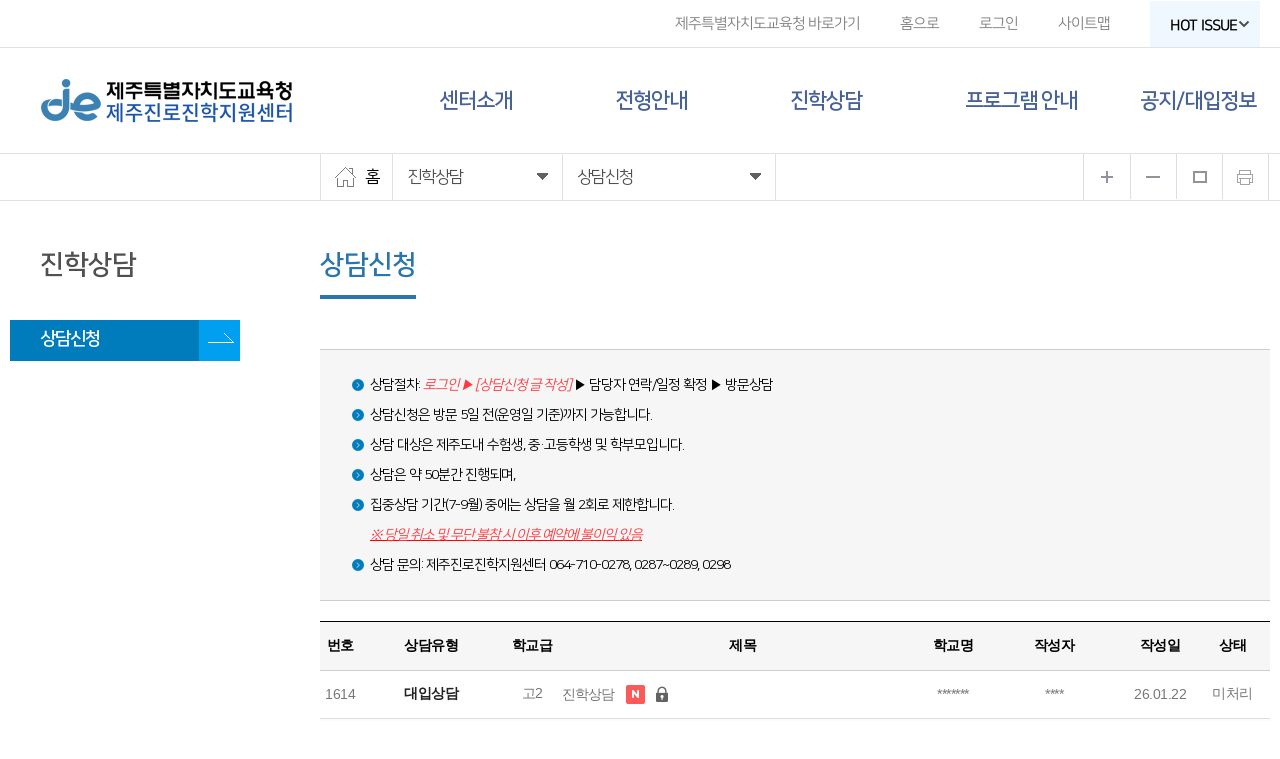

--- FILE ---
content_type: text/css;charset=UTF-8
request_url: https://jinhak.jje.go.kr/css/font.css
body_size: 3538
content:
@charset "utf-8";

@font-face {
  font-family: 'NotoSansKR';
  src: url(../css/fonts/NotoSansKR.eot);
  src: url(../css/fonts/NotoSansKR-Medium.woff2) format('woff2'),
  	   url(../css/fonts/NotoSansKR-Medium.woff) format('woff'),
  	   url(../css/fonts/NotoSansKR-Medium.otf) format('opentype');
}
/*
@font-face {font-family: 'NotoSansKR';font-style: normal;font-weight: 100;src: url(../css/fonts/NotoSansKR-Thin.woff2) format('woff2'),url(../css/fonts/NotoSansKR-Thin.woff) format('woff'),url(../css/fonts/NotoSansKR-Thin.otf) format('opentype');}
@font-face {font-family: 'NotoSansKR';font-style: normal;font-weight: 300;src: url(../css/fonts/NotoSansKR-Light.woff2) format('woff2'),url(../css/fonts/NotoSansKR-Light.woff) format('woff'),url(../css/fonts/NotoSansKR-Light.otf) format('opentype');}
@font-face {font-family: 'NotoSansKR';font-style: normal;font-weight: 400;src: url(../css/fonts/NotoSansKR-Regular.woff2) format('woff2'),url(../css/fonts/NotoSansKR-Regular.woff) format('woff'),url(../css/fonts/NotoSansKR-Regular.otf) format('opentype');}
@font-face {font-family: 'NotoSansKR';font-style: normal;font-weight: 500;src: url(../css/fonts/NotoSansKR-Medium.woff2) format('woff2'),url(../css/fonts/NotoSansKR-Medium.woff) format('woff'),url(../css/fonts/NotoSansKR-Medium.otf) format('opentype');}
@font-face {font-family: 'NotoSansKR';font-style: normal;font-weight: 700;src: url(../css/fonts/NotoSansKR-Bold.woff2) format('woff2'),url(../css/fonts/NotoSansKR-Bold.woff) format('woff'),url(../css/fonts/NotoSansKR-Bold.otf) format('opentype');}
@font-face {font-family: 'NotoSansKR';font-style: normal;font-weight: 900;src: url(../css/fonts/NotoSansKR-Black.woff2) format('woff2'),url(../css/fonts/NotoSansKR-Black.woff) format('woff'),url(../css/fonts/NotoSansKR-Black.otf) format('opentype');}
*/


@font-face { font-family: 'Colfax-Light'; src: url(../css/fonts/Colfax-Light.otf) format('truetype'); }
@font-face { font-family: 'Colfax-Medium'; src: url(../css/fonts/Colfax-Medium.otf) format('truetype'); }
@font-face { font-family: 'Colfax-Bold'; src: url(../css/fonts/Colfax-Bold.otf) format('truetype'); }
.Colfax-Light {font-family: 'Colfax-Light';}
.Colfax-Medium {font-family: 'Colfax-Medium';}
.Colfax-Bold {font-family: 'Colfax-Bold';}

@font-face {
 font-family: 'NanumSquare';
 font-weight: 400;
 src: url(../css/fonts/NanumSquareR.eot);
 src: url(../css/fonts/NanumSquareR.eot?#iefix) format('embedded-opentype'),
      url(../css/fonts/NanumSquareR.woff) format('woff'),
      url(../css/fonts/NanumSquareR.ttf) format('truetype');
}
@font-face {
 font-family: 'NanumSquare';
 font-weight: 700;
 src: url(../css/fonts/NanumSquareB.eot);
 src: url(../css/fonts/NanumSquareB.eot?#iefix) format('embedded-opentype'),
      url(../css/fonts/NanumSquareB.woff) format('woff'),
      url(../css/fonts/NanumSquareB.ttf) format('truetype');
}
@font-face {
 font-family: 'NanumSquare';
 font-weight: 800;
 src: url(../css/fonts/NanumSquareEB.eot);
 src: url(../css/fonts/NanumSquareEB.eot?#iefix) format('embedded-opentype'),
      url(../css/fonts/NanumSquareEB.woff) format('woff'),
      url(../css/fonts/NanumSquareEB.ttf) format('truetype');
}
@font-face {
 font-family: 'NanumSquare';
 font-weight: 300;
 src: url(../css/fonts/NanumSquareL.eot);
 src: url(../css/fonts/NanumSquareL.eot?#iefix) format('embedded-opentype'),
      url(../css/fonts/NanumSquareL.woff) format('woff'),
      url(../css/fonts/NanumSquareL.ttf) format('truetype');
}


